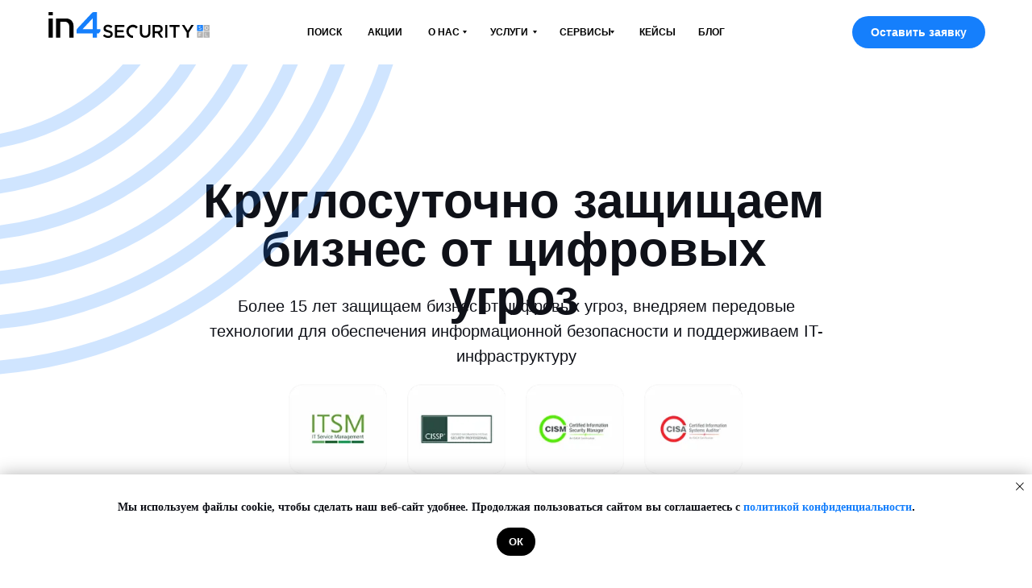

--- FILE ---
content_type: text/css
request_url: https://in4security.com/custom.css?t=1764690238
body_size: 76
content:
.t-feed__post-popup {
margin-top: 50px;
}

--- FILE ---
content_type: image/svg+xml
request_url: https://static.tildacdn.com/tild3861-3663-4138-b230-363537633334/Rectangle_59.svg
body_size: -85
content:
<?xml version="1.0" encoding="UTF-8"?> <svg xmlns="http://www.w3.org/2000/svg" width="469" height="153" viewBox="0 0 469 153" fill="none"> <rect width="469" height="153" fill="url(#paint0_linear_873_683)" stroke="#F3F3F3"></rect> <defs> <linearGradient id="paint0_linear_873_683" x1="-39.0833" y1="-27.03" x2="4.93757" y2="197.923" gradientUnits="userSpaceOnUse"> <stop stop-color="#FAFAFA"></stop> <stop offset="1" stop-color="white"></stop> </linearGradient> </defs> </svg> 

--- FILE ---
content_type: image/svg+xml
request_url: https://static.tildacdn.com/tild3964-3064-4838-a430-653265393934/Logo_in4sec_color_SO.svg
body_size: 2303
content:
<?xml version="1.0" encoding="UTF-8"?> <svg xmlns="http://www.w3.org/2000/svg" width="1017" height="162" viewBox="0 0 1017 162" fill="none"><path d="M0.977539 0.274414H27.6442V20.2744H0.977539V0.274414ZM0.977539 40.2744H27.6442V160.274H0.977539V40.2744ZM344.639 148.79L353.019 138.722C356.962 142.191 360.915 144.79 364.884 146.53C368.868 148.259 373.217 149.123 377.967 149.123C382.274 149.123 385.681 148.202 388.202 146.358C390.728 144.509 391.993 142.004 391.993 138.837C391.993 136.821 391.524 135.155 390.608 133.832C389.691 132.509 387.931 131.238 385.337 130.03C382.738 128.816 379.019 127.634 374.165 126.478C369.597 125.394 365.821 124.269 362.842 123.092C359.868 121.92 357.165 120.42 354.764 118.592C352.347 116.764 350.587 114.535 349.457 111.91C348.342 109.28 347.774 106.118 347.774 102.431C347.774 95.5713 350.311 89.9775 355.368 85.6494C360.425 81.3265 366.905 79.165 374.821 79.165C385.748 79.165 395.321 82.5192 403.524 89.2328L396.071 99.915C388.748 94.3942 381.597 91.6338 374.603 91.6338C370.629 91.6338 367.483 92.5505 365.165 94.3734C362.842 96.2015 361.686 98.5348 361.686 101.363C361.686 103.493 362.212 105.243 363.264 106.623C364.311 108.004 366.16 109.269 368.806 110.425C371.457 111.582 375.342 112.774 380.452 114.004C389.248 116.165 395.686 119.03 399.769 122.592C403.858 126.149 405.899 131.175 405.899 137.66C405.899 145.045 403.29 150.879 398.087 155.165C392.884 159.452 386.061 161.597 377.639 161.597C365.056 161.597 354.05 157.332 344.639 148.79ZM419.498 160.066V80.4307H478.853V93.3994H432.952V113.717H473.55V126.55H432.952V146.962H478.8V160.066H419.498ZM563.368 92.7692C559.67 88.5661 555.165 85.2067 549.998 82.7952C544.827 80.389 539.103 79.165 532.988 79.165C527.327 79.165 521.967 80.2536 517.056 82.3942C512.149 84.5348 507.8 87.4984 504.113 91.2119C500.431 94.9255 497.483 99.3265 495.358 104.295C493.222 109.269 492.144 114.702 492.144 120.436C492.144 126.181 493.222 131.608 495.358 136.582C497.483 141.545 500.431 145.931 504.113 149.608C507.8 153.285 512.155 156.228 517.056 158.368C521.967 160.514 527.327 161.597 532.988 161.597H533.472V147.175H532.988C529.327 147.175 525.853 146.457 522.67 145.05C519.483 143.639 516.675 141.722 514.332 139.342C511.993 136.972 510.097 134.129 508.696 130.894C507.306 127.67 506.603 124.155 506.603 120.436C506.603 116.8 507.306 113.3 508.696 110.04C510.097 106.764 511.983 103.905 514.332 101.535C516.675 99.1546 519.483 97.238 522.67 95.8265C525.853 94.4203 529.327 93.7015 532.988 93.7015C536.941 93.7015 540.675 94.5296 544.082 96.1598C547.493 97.8005 550.446 100.056 552.858 102.873L553.191 103.264L563.681 93.1234L563.368 92.7692ZM577.149 125.759V80.1963H590.858V125.28C590.858 132.54 592.592 138.118 596.061 142.024C599.524 145.925 604.358 147.879 610.571 147.879C616.738 147.879 621.556 146.004 625.024 142.243C628.488 138.488 630.222 133.019 630.222 125.837V80.1963H643.936V125.04C643.936 136.587 640.952 145.399 634.983 151.462C629.014 157.53 620.8 160.566 610.347 160.566C600.009 160.566 591.889 157.587 585.988 151.629C580.092 145.675 577.149 137.05 577.149 125.759ZM671.389 119.649H691.467C696.373 119.649 700.274 118.436 703.181 116.009C706.087 113.587 707.535 110.311 707.535 106.191C707.535 101.998 706.118 98.7744 703.29 96.5088C700.462 94.2484 696.478 93.1182 691.368 93.1182H671.389V119.649ZM657.67 160.066V80.4307H692.514C701.571 80.4307 708.675 82.7119 713.837 87.2692C718.998 91.8317 721.582 97.9567 721.582 105.639C721.582 111.889 719.894 117.03 716.54 121.056C713.191 125.087 708.618 127.925 702.853 129.582L723.92 160.066H707.754L688.373 131.952H671.389V160.066H657.67ZM737.446 80.3786H750.78V160.379H737.446V80.3786ZM764.571 93.3369V80.4307H827.993V93.3369L803.17 93.4723V160.066H789.446V93.4723L764.571 93.3369ZM841.644 80.4307H857.811L879.582 115.858L901.634 80.4307H917.363L886.337 128.436V160.066H872.613V128.769L841.644 80.4307Z" fill="black"></path><path d="M279.399 107.259H215.009L279.399 39.0869V107.259ZM306.066 133.925H316.748L327.55 121.16V107.259H306.066V0.274414H284.561C281.259 0.274414 278.103 1.63379 275.837 4.03483L181.582 103.816C179.478 106.045 178.306 108.993 178.306 112.056V133.925H279.399V160.274H306.066V133.925Z" fill="#157FFC"></path><path d="M47.6758 40.2119V160.274H74.3424V64.2119C74.3424 62.0036 76.1289 60.2119 78.3424 60.2119H103.608C119.072 60.2119 131.608 72.7484 131.608 88.2119V160.274H158.275V84.2119C158.275 59.9098 138.577 40.2119 114.275 40.2119H47.6758Z" fill="black"></path><path d="M975.175 122.551H937.946V160.374H975.175V122.551ZM1016.68 122.551H979.446V160.374H1016.68V122.551Z" fill="#B2B2B2"></path><path d="M975.175 80.374H937.946V118.207H975.175V80.374Z" fill="#157FFC"></path><path d="M1016.68 80.374H979.446V118.207H1016.68V80.374Z" fill="#B2B2B2"></path><path d="M951.967 133.118V140.853H962.921V143.592H951.967V152.556H948.811V130.285H964.217V133.118H951.967ZM990.493 130.285H993.65V149.722H1005.44V152.556H990.493V130.285ZM948.16 107.832L949.275 105.379C951.327 107.045 953.884 107.941 956.514 107.925C960.228 107.925 961.9 106.415 961.9 104.53C961.9 99.0557 948.624 102.452 948.624 94.2432C948.624 90.8473 951.223 87.9255 956.978 87.9255C959.473 87.8578 961.926 88.5453 964.035 89.9046L963.014 92.4515C961.228 91.2275 959.129 90.5713 956.978 90.5661C953.264 90.5661 951.686 92.1703 951.686 94.1494C951.686 99.5296 964.962 96.1338 964.962 104.342C964.962 107.639 962.27 110.566 956.514 110.566C953.171 110.566 949.827 109.436 948.16 107.832ZM986.874 99.2484C986.874 97.0088 987.53 94.8213 988.754 92.9567C989.978 91.0921 991.717 89.6442 993.754 88.7848C995.79 87.9307 998.03 87.7067 1000.19 88.1442C1002.35 88.5765 1004.34 89.6598 1005.89 91.2432C1007.45 92.8265 1008.51 94.8421 1008.94 97.0348C1009.37 99.2328 1009.15 101.509 1008.31 103.582C1007.46 105.649 1006.04 107.415 1004.2 108.66C1002.37 109.905 1000.22 110.566 998.014 110.566C996.54 110.608 995.077 110.342 993.707 109.785C992.337 109.233 991.092 108.399 990.051 107.337C989.009 106.28 988.191 105.014 987.645 103.623C987.098 102.233 986.837 100.743 986.874 99.2484ZM1006.09 99.2484C1006.09 94.3421 1002.65 90.7536 998.014 90.7536C995.941 90.9775 994.02 91.9723 992.624 93.5505C991.223 95.1286 990.452 97.1703 990.452 99.2953C990.452 101.415 991.223 103.462 992.624 105.04C994.02 106.613 995.941 107.613 998.014 107.832C1002.65 107.832 1006.09 104.155 1006.09 99.2484Z" fill="white"></path></svg> 

--- FILE ---
content_type: image/svg+xml
request_url: https://static.tildacdn.com/tild3731-3762-4736-b933-383438646338/Group_10.svg
body_size: -115
content:
<?xml version="1.0" encoding="UTF-8"?> <svg xmlns="http://www.w3.org/2000/svg" width="517" height="387" viewBox="0 0 517 387" fill="none"> <circle cx="-49.2666" cy="-179.267" r="278.25" stroke="#157FFC" stroke-opacity="0.2" stroke-width="17"></circle> <circle cx="-48.8065" cy="-178.807" r="333.9" stroke="#157FFC" stroke-opacity="0.2" stroke-width="17"></circle> <circle cx="-48.3465" cy="-178.347" r="389.55" stroke="#157FFC" stroke-opacity="0.2" stroke-width="17"></circle> <circle cx="-47.8869" cy="-177.887" r="445.2" stroke="#157FFC" stroke-opacity="0.2" stroke-width="17"></circle> <circle cx="-48.9601" cy="-178.96" r="500.85" stroke="#157FFC" stroke-opacity="0.2" stroke-width="17"></circle> <circle cx="-48.5" cy="-178.5" r="556.5" stroke="#157FFC" stroke-opacity="0.2" stroke-width="17"></circle> </svg> 

--- FILE ---
content_type: image/svg+xml
request_url: https://static.tildacdn.com/tild3836-3766-4163-b131-393737653062/Rectangle_59.svg
body_size: -142
content:
<?xml version="1.0" encoding="UTF-8"?> <svg xmlns="http://www.w3.org/2000/svg" width="469" height="153" viewBox="0 0 469 153" fill="none"> <rect width="469" height="153" fill="url(#paint0_linear_873_683)" stroke="#F3F3F3"></rect> <defs> <linearGradient id="paint0_linear_873_683" x1="-39.0833" y1="-27.03" x2="4.93757" y2="197.923" gradientUnits="userSpaceOnUse"> <stop stop-color="#FAFAFA"></stop> <stop offset="1" stop-color="white"></stop> </linearGradient> </defs> </svg> 

--- FILE ---
content_type: image/svg+xml
request_url: https://static.tildacdn.com/tild3632-3764-4832-a634-373235653933/Group_187.svg
body_size: 1416
content:
<?xml version="1.0" encoding="UTF-8"?> <svg xmlns="http://www.w3.org/2000/svg" width="674" height="81" viewBox="0 0 674 81" fill="none"> <path d="M89.9152 35.0809H50.274V0.75H39.1406V79.1017H50.274V45.546H89.9152V79.1017H101.049V0.75H89.9152V35.0809Z" fill="#232B57"></path> <path d="M137.62 22.832C120.178 22.832 108.047 34.7214 108.047 51.7464C108.047 68.7714 120.207 80.8742 137.62 80.8742C155.033 80.8742 167.193 68.8974 167.193 51.7464C167.193 34.5954 155.033 22.832 137.62 22.832ZM137.62 70.7387C126.525 70.7387 119.074 63.1029 119.074 51.7464C119.074 40.5838 126.525 33.0838 137.62 33.0838C148.715 33.0838 156.176 40.5838 156.176 51.7464C156.176 63.1029 148.715 70.7387 137.62 70.7387Z" fill="#232B57"></path> <path d="M174.199 26.2307V79.0596H184.858V66.4532H196.728C196.728 66.4532 199.577 66.4532 200.933 66.2886C202.671 66.232 204.399 66.0179 206.098 65.6489C208.304 65.1925 210.473 64.5771 212.59 63.808C215.455 62.5641 217.994 60.6775 220.013 58.2944C223.666 54.3119 224.654 48.5369 224.654 44.9324C224.654 28.6337 210.565 23.5176 202.203 23.5274C192.503 23.5274 174.199 26.2307 174.199 26.2307ZM184.858 34.1376C190.775 33.2665 196.762 32.968 202.736 33.2462C207.872 33.4982 214.238 36.5894 214.238 44.971C214.346 48.3175 212.918 51.5293 210.362 53.692C207.571 56.1722 203.24 56.7441 198.327 56.7441H184.887L184.858 34.1376Z" fill="#232B57"></path> <path d="M597.624 46.662H568.273V24.9277H557.664V79.1036H568.273V56.7979H597.624V79.1036H608.237V24.9277H597.624V46.662Z" fill="#232B57"></path> <path d="M325.236 24.9277L295.876 62.253V24.9277H285.266V79.1036H295.876L325.236 41.7784V79.1036H335.846V24.9277H325.236Z" fill="#232B57"></path> <path d="M646.083 49.2979L670.334 24.9277H656.332L634.811 46.662H629.909V24.9277H619.203V79.1036H629.909V56.817H638.658L660.074 79.1036H673.679L646.083 49.2979Z" fill="#232B57"></path> <path d="M373.686 49.2979L397.941 24.9277H383.95L362.427 46.6717H357.514V24.9277H346.816V79.1036H357.514V56.817H366.274L387.677 79.1036H401.282L373.686 49.2979Z" fill="#232B57"></path> <path d="M454.794 29.577H438.864V11.2342H477.624V0.75H427.719V79.1017L429.26 79.2082C438.331 79.7996 446.701 80.0902 454.794 80.0902C473.716 80.0902 485.945 71.1562 485.945 54.7804C485.945 38.7244 473.428 29.577 454.794 29.577ZM455.559 69.4991C449.656 69.4991 444.444 69.3829 438.864 69.1309V39.9548H455.559C467.139 39.9548 474.939 44.8774 474.939 54.6739C474.909 64.9935 467.701 69.4991 455.559 69.4991Z" fill="#232B57"></path> <path d="M519.388 71.0135C508.971 71.0135 502.247 63.5424 502.247 51.9924C502.247 40.0737 508.866 32.9709 519.951 32.9709C525.317 32.9592 530.68 33.3609 535.986 34.1727V65.5677C529.971 69.4437 525.133 71.0135 519.388 71.0135ZM518.953 23.2715C502.48 23.2715 491.676 34.4536 491.56 51.7692C491.443 69.0852 502.393 80.7031 518.507 80.7031C524.661 80.7095 530.698 79.0126 535.948 75.8V79.0464H546.606V26.3045L545.32 26.0525C534.283 23.921 528.111 23.2715 518.886 23.2715" fill="#232B57"></path> <path d="M270.027 49.3526C274.426 45.8448 275.172 42.2115 275.172 38.8005C275.153 36.5253 274.634 34.2825 273.651 32.2308C272.294 29.3238 269.222 27.0952 266.18 25.671C263.137 24.2463 258.147 23.5586 253.913 23.5586C247.227 23.5586 231.52 26.2717 231.52 26.2717V79.1006C231.52 79.1006 247.595 80.0696 253.99 80.0696C260.386 80.0696 268.031 79.488 271.868 76.6781C276.184 73.8592 278.701 68.9801 278.496 63.8295C278.467 55.7771 274.039 51.6686 270.027 49.3526ZM242.11 34.1786C245.825 33.5321 249.575 33.1177 253.341 32.9381C257.217 32.9381 260.473 33.1417 262.226 34.3916C264.678 36.1552 265.133 37.7733 265.133 39.2366C265.277 42.0517 263.636 44.6538 261.035 45.7383C259.271 46.5716 256.839 46.7073 253.981 46.7073H242.11V34.1786ZM242.11 56.814H257.808C261.8 56.814 263.215 56.5717 265.453 58.0931C267.324 59.3509 268.363 61.5258 268.166 63.7713C268.302 66.3768 266.686 68.7536 264.213 69.585C260.87 70.4392 257.43 70.8498 253.981 70.806C249.882 70.806 245.744 70.5637 242.11 70.2247V56.814Z" fill="#232B57"></path> <path d="M0.125968 38.0449C0.0484493 39.2757 0 40.5934 0 41.8628C0 42.3863 0 42.8318 0 43.3358H28.1683V38.0449H0.125968Z" fill="#232B57"></path> <path d="M28.1674 0.75H4.93117L0.628906 32.736H28.1674V0.75Z" fill="#BE4849"></path> <path d="M16.2064 72.185C19.9145 74.9356 23.9226 77.2564 28.1539 79.1033V48.6582H0.644531C2.45653 57.7568 7.74716 65.7897 16.2355 72.185" fill="#BE4849"></path> <path d="M0.647948 48.6596H28.1864V43.3398H0.0859375C0.115966 45.1282 0.317141 46.9095 0.686705 48.6596" fill="white"></path> <path d="M28.1617 32.7344H0.652309C0.652309 32.7344 0.332544 35.1276 0.148438 38.0444H28.1811L28.1617 32.7344Z" fill="white"></path> </svg> 

--- FILE ---
content_type: image/svg+xml
request_url: https://static.tildacdn.com/tild3861-3061-4632-b335-353836323338/Softline_Logo_1.svg
body_size: 2428
content:
<?xml version="1.0" encoding="UTF-8"?> <svg xmlns="http://www.w3.org/2000/svg" width="61" height="12" viewBox="0 0 61 12" fill="none"> <g clip-path="url(#clip0_527_668)"> <path d="M-0.000244141 9.23314L3.14126 8.95234C3.26802 9.31954 3.45293 9.58594 3.68501 9.74434C3.9171 9.90274 4.22925 9.98242 4.61717 9.98242C5.04179 9.98242 5.37205 9.89218 5.60365 9.71218C5.78522 9.57874 5.87625 9.40978 5.87625 9.20818C5.87625 8.98114 5.75615 8.80498 5.51358 8.6821C5.33916 8.5957 4.88595 8.4877 4.14966 8.3581C3.05357 8.16754 2.28869 7.9909 1.86073 7.82866C1.43278 7.6669 1.07345 7.3933 0.783701 7.00786C0.494716 6.62922 0.340019 6.16398 0.344311 5.68642C0.344311 5.14594 0.500147 4.68178 0.816107 4.28914C1.13159 3.8965 1.56669 3.60466 2.12189 3.4141C2.67661 3.2197 3.42052 3.1261 4.34887 3.1261C5.33201 3.1261 6.05734 3.20146 6.52533 3.3493C6.99331 3.49666 7.38505 3.72754 7.69719 4.0405C8.00887 4.35394 8.27002 4.7749 8.47685 5.30818L5.46259 5.62162C5.38634 5.35474 5.25576 5.15698 5.07801 5.03122C4.83115 4.86514 4.53377 4.77874 4.18588 4.77874C3.8337 4.77874 3.57255 4.84354 3.4129 4.96978C3.25372 5.09554 3.16985 5.25058 3.16985 5.43058C3.16985 5.63218 3.27517 5.78338 3.482 5.88802C3.68883 5.99218 4.1387 6.08578 4.83162 6.16546C5.8834 6.28402 6.66305 6.44962 7.17822 6.65842C7.68957 6.87106 8.08178 7.1701 8.35342 7.56226C8.62554 7.9549 8.75993 8.38306 8.75993 8.85154C8.75993 9.32674 8.61458 9.78754 8.32816 10.2339C8.04175 10.6808 7.58806 11.0375 6.96805 11.3039C6.35138 11.5664 5.50596 11.6999 4.43941 11.6999C2.93443 11.6999 1.86073 11.4877 1.22262 11.0591C0.590693 10.6271 0.18085 10.0179 -0.000244141 9.23314Z" fill="#666666"></path> <path d="M12.2419 5.77608C12.5426 5.41944 12.9233 5.23944 13.388 5.23944C13.8231 5.23944 14.1896 5.41608 14.4869 5.76888C14.781 6.12168 14.9297 6.65496 14.9297 7.37496C14.9297 8.14536 14.7843 8.7036 14.4869 9.05304C14.1934 9.40248 13.8197 9.57528 13.3622 9.57528C12.9095 9.57528 12.5354 9.39864 12.2347 9.04248C11.9369 8.6892 11.7882 8.142 11.7882 7.39992C11.7882 6.67272 11.9407 6.13272 12.2419 5.77608ZM10.1235 10.6913C10.9432 11.3614 12.0169 11.6959 13.3446 11.6959C14.8315 11.6959 15.9962 11.2927 16.8412 10.4863C17.6866 9.67992 18.1036 8.646 18.1036 7.38216C18.1036 6.25896 17.7628 5.31528 17.0842 4.54824C16.2393 3.594 14.9873 3.1188 13.337 3.1188C11.8897 3.1188 10.7435 3.52536 9.89145 4.3356C9.04221 5.14584 8.61426 6.17928 8.61426 7.42872C8.61426 8.7756 9.11846 9.85944 10.1235 10.6913ZM22.3693 3.306H23.8786V5.61432H22.3693V11.5087H19.1954V5.61432H18.0021V3.30552H19.1954V2.93496C19.1954 2.59992 19.2316 2.23272 19.304 1.83336C19.3769 1.43352 19.5147 1.10568 19.7139 0.849844C19.914 0.594484 20.1966 0.389044 20.556 0.234484C20.9181 0.0760841 21.4481 0.000244141 22.1443 0.000244141C22.6995 0.000244141 23.5083 0.0650441 24.5677 0.191284L24.2121 2.08872C23.8309 2.02776 23.5264 1.99512 23.2905 1.99512C23.0045 1.99512 22.7972 2.04216 22.6743 2.13912C22.547 2.23272 22.4598 2.38392 22.4093 2.58936C22.3841 2.7012 22.3693 2.94216 22.3693 3.306Z" fill="#666666"></path> <path d="M28.0552 5.61426V8.52354C28.0552 8.87298 28.0876 9.10338 28.1567 9.21858C28.2582 9.39522 28.4398 9.48162 28.7009 9.48162C28.933 9.48162 29.2595 9.41682 29.6765 9.28002L29.9085 11.4405C29.1251 11.6099 28.3959 11.6963 27.7178 11.6963C26.9305 11.6963 26.35 11.5955 25.9764 11.3973C25.6033 11.1957 25.3273 10.8933 25.1496 10.4829C24.9718 10.0759 24.8813 9.41298 24.8813 8.49858V5.61378H23.717V3.30642H24.8813V1.80018L28.0552 0.187378V5.61378V5.61426Z" fill="#666666"></path> <path d="M30.6211 11.5091H33.795V0.187378H30.6211V11.5091ZM35.1303 11.5087H38.3043V3.30546H35.1303V11.5087ZM35.1303 2.34066H38.3043V0.187378H35.1303V2.34066ZM39.5119 3.30594H42.468V4.64178C42.9069 4.09458 43.353 3.70578 43.8028 3.47154C44.2527 3.23778 44.8036 3.11874 45.4498 3.11874C46.3238 3.11874 47.0096 3.37794 47.5029 3.89298C47.9961 4.41138 48.243 5.21106 48.243 6.29106V11.5058H45.0691V6.99762C45.0691 6.48258 44.9709 6.11922 44.7822 5.90322C44.5901 5.6901 44.3218 5.58258 43.9734 5.58258C43.5889 5.58258 43.2805 5.72658 43.0413 6.01458C42.8016 6.30258 42.6858 6.82098 42.6858 7.56642V11.5058H39.5119V3.30594ZM52.2075 6.70578C52.2585 6.21186 52.3814 5.8413 52.5701 5.58882C52.8675 5.18946 53.2702 4.98786 53.7711 4.98786C54.2024 4.98786 54.5546 5.12082 54.819 5.38386C55.084 5.65026 55.2475 6.08946 55.309 6.70194H52.2075V6.7053V6.70578ZM58.5119 7.84674C58.5119 6.7629 58.3342 5.88066 57.9748 5.20386C57.6266 4.5375 57.0816 3.99645 56.4151 3.65538C55.7336 3.29874 54.8009 3.11874 53.6186 3.11874C52.1641 3.11874 51.0251 3.51474 50.1978 4.30722C49.3748 5.09922 48.9611 6.13986 48.9611 7.42194C48.9611 8.32194 49.168 9.10722 49.5778 9.77346C49.9877 10.4397 50.5062 10.9255 51.1338 11.2355C51.7576 11.5413 52.6173 11.6963 53.7091 11.6963C54.9644 11.6963 55.9294 11.5163 56.6038 11.1597C57.2748 10.8035 57.8481 10.2127 58.327 9.3885L55.2184 9.10722C55.0225 9.35586 54.841 9.52866 54.6704 9.62562C54.4025 9.77767 54.1 9.85707 53.7925 9.85602C53.3031 9.85602 52.9114 9.67986 52.6064 9.32706C52.3924 9.08226 52.2547 8.70786 52.2003 8.20338H58.5157L58.5119 7.84674ZM14.55 1.28562C18.1623 1.67106 19.6101 1.97682 22.9799 2.88114C25.7911 3.63378 30.2599 3.30594 30.2599 3.30594V5.61426C28.5114 5.85522 24.7098 5.76882 21.5469 4.62402C15.892 2.57874 13.3309 2.1645 10.3057 1.9485C6.20729 1.65666 1.32443 2.27586 1.32443 2.27586L1.27344 1.8693C1.27344 1.8693 8.34324 0.626578 14.55 1.28562Z" fill="#A4A4A4"></path> <path d="M59.5771 0.619263C60.3611 0.619263 60.9992 1.2495 60.9992 2.03094C60.9992 2.81238 60.3644 3.44262 59.5771 3.44262C58.7903 3.44262 58.1555 2.81238 58.1555 2.03142C58.1555 1.2495 58.7936 0.619743 59.5771 0.619743V0.619263ZM59.5771 3.11526C60.1795 3.11526 60.6727 2.62566 60.6727 2.02758C60.6727 1.4295 60.1795 0.939903 59.5771 0.939903C58.9752 0.939903 58.482 1.4295 58.482 2.02758C58.482 2.62518 58.9752 3.11478 59.5771 3.11478V3.11526ZM59.6753 1.31814C59.9946 1.31814 60.1614 1.48758 60.1614 1.70694C60.1614 1.90854 60.016 2.01318 59.8821 2.04198V2.04534C59.9688 2.07078 60.0236 2.17158 60.0308 2.19654L60.2667 2.75478H59.8821L59.6972 2.29734C59.6811 2.26177 59.6549 2.23182 59.6219 2.21131C59.5889 2.19079 59.5506 2.18064 59.5118 2.18214H59.3993V2.75526H59.0476V1.31814H59.6753ZM59.396 1.91238H59.5518C59.7768 1.91238 59.7987 1.79718 59.7987 1.73958C59.7987 1.58454 59.5847 1.58838 59.5518 1.58838H59.396V1.91238Z" fill="#A4A4A4"></path> </g> <defs> <clipPath id="clip0_527_668"> <rect width="61" height="12" fill="white"></rect> </clipPath> </defs> </svg> 

--- FILE ---
content_type: image/svg+xml
request_url: https://static.tildacdn.com/tild6565-6433-4330-a363-313165656237/Rectangle_59.svg
body_size: -176
content:
<?xml version="1.0" encoding="UTF-8"?> <svg xmlns="http://www.w3.org/2000/svg" width="469" height="153" viewBox="0 0 469 153" fill="none"> <rect width="469" height="153" fill="url(#paint0_linear_873_683)" stroke="#F3F3F3"></rect> <defs> <linearGradient id="paint0_linear_873_683" x1="-39.0833" y1="-27.03" x2="4.93757" y2="197.923" gradientUnits="userSpaceOnUse"> <stop stop-color="#FAFAFA"></stop> <stop offset="1" stop-color="white"></stop> </linearGradient> </defs> </svg> 

--- FILE ---
content_type: image/svg+xml
request_url: https://static.tildacdn.com/tild6538-6463-4561-a231-663161353461/Group_9.svg
body_size: -102
content:
<?xml version="1.0" encoding="UTF-8"?> <svg xmlns="http://www.w3.org/2000/svg" width="555" height="422" viewBox="0 0 555 422" fill="none"> <circle cx="564.733" cy="564.733" r="278.25" stroke="white" stroke-opacity="0.2" stroke-width="17"></circle> <circle cx="565.193" cy="565.193" r="333.9" stroke="white" stroke-opacity="0.2" stroke-width="17"></circle> <circle cx="565.653" cy="565.653" r="389.55" stroke="white" stroke-opacity="0.2" stroke-width="17"></circle> <circle cx="566.113" cy="566.113" r="445.2" stroke="white" stroke-opacity="0.2" stroke-width="17"></circle> <circle cx="565.04" cy="565.04" r="500.85" stroke="white" stroke-opacity="0.2" stroke-width="17"></circle> <circle cx="565.5" cy="565.5" r="556.5" stroke="white" stroke-opacity="0.2" stroke-width="17"></circle> </svg> 

--- FILE ---
content_type: image/svg+xml
request_url: https://static.tildacdn.com/tild3034-3062-4430-b332-643633346565/qr-code.svg
body_size: 6575
content:
<?xml version="1.0" encoding="UTF-8"?> <svg xmlns="http://www.w3.org/2000/svg" xmlns:xlink="http://www.w3.org/1999/xlink" id="Layer_1" x="0px" y="0px" width="1155px" height="1155px" viewBox="0 0 1155 1155" xml:space="preserve"> <rect x="0" y="0" width="1155" height="1155" fill="rgb(255,255,255)"></rect><g transform="translate(70,70)"><g transform="translate(455,0) scale(0.35,0.35)"><g transform="" style="fill: rgb(0, 0, 0);"> <rect width="100" height="100"></rect> </g></g><g transform="translate(490,0) scale(0.35,0.35)"><g transform="" style="fill: rgb(0, 0, 0);"> <rect width="100" height="100"></rect> </g></g><g transform="translate(560,0) scale(0.35,0.35)"><g transform="" style="fill: rgb(0, 0, 0);"> <rect width="100" height="100"></rect> </g></g><g transform="translate(595,0) scale(0.35,0.35)"><g transform="" style="fill: rgb(0, 0, 0);"> <rect width="100" height="100"></rect> </g></g><g transform="translate(665,0) scale(0.35,0.35)"><g transform="" style="fill: rgb(0, 0, 0);"> <rect width="100" height="100"></rect> </g></g><g transform="translate(700,0) scale(0.35,0.35)"><g transform="" style="fill: rgb(0, 0, 0);"> <rect width="100" height="100"></rect> </g></g><g transform="translate(315,35) scale(0.35,0.35)"><g transform="" style="fill: rgb(0, 0, 0);"> <rect width="100" height="100"></rect> </g></g><g transform="translate(350,35) scale(0.35,0.35)"><g transform="" style="fill: rgb(0, 0, 0);"> <rect width="100" height="100"></rect> </g></g><g transform="translate(455,35) scale(0.35,0.35)"><g transform="" style="fill: rgb(0, 0, 0);"> <rect width="100" height="100"></rect> </g></g><g transform="translate(525,35) scale(0.35,0.35)"><g transform="" style="fill: rgb(0, 0, 0);"> <rect width="100" height="100"></rect> </g></g><g transform="translate(560,35) scale(0.35,0.35)"><g transform="" style="fill: rgb(0, 0, 0);"> <rect width="100" height="100"></rect> </g></g><g transform="translate(595,35) scale(0.35,0.35)"><g transform="" style="fill: rgb(0, 0, 0);"> <rect width="100" height="100"></rect> </g></g><g transform="translate(630,35) scale(0.35,0.35)"><g transform="" style="fill: rgb(0, 0, 0);"> <rect width="100" height="100"></rect> </g></g><g transform="translate(700,35) scale(0.35,0.35)"><g transform="" style="fill: rgb(0, 0, 0);"> <rect width="100" height="100"></rect> </g></g><g transform="translate(315,70) scale(0.35,0.35)"><g transform="" style="fill: rgb(0, 0, 0);"> <rect width="100" height="100"></rect> </g></g><g transform="translate(350,70) scale(0.35,0.35)"><g transform="" style="fill: rgb(0, 0, 0);"> <rect width="100" height="100"></rect> </g></g><g transform="translate(455,70) scale(0.35,0.35)"><g transform="" style="fill: rgb(0, 0, 0);"> <rect width="100" height="100"></rect> </g></g><g transform="translate(525,70) scale(0.35,0.35)"><g transform="" style="fill: rgb(0, 0, 0);"> <rect width="100" height="100"></rect> </g></g><g transform="translate(630,70) scale(0.35,0.35)"><g transform="" style="fill: rgb(0, 0, 0);"> <rect width="100" height="100"></rect> </g></g><g transform="translate(665,70) scale(0.35,0.35)"><g transform="" style="fill: rgb(0, 0, 0);"> <rect width="100" height="100"></rect> </g></g><g transform="translate(700,70) scale(0.35,0.35)"><g transform="" style="fill: rgb(0, 0, 0);"> <rect width="100" height="100"></rect> </g></g><g transform="translate(385,105) scale(0.35,0.35)"><g transform="" style="fill: rgb(0, 0, 0);"> <rect width="100" height="100"></rect> </g></g><g transform="translate(420,105) scale(0.35,0.35)"><g transform="" style="fill: rgb(0, 0, 0);"> <rect width="100" height="100"></rect> </g></g><g transform="translate(525,105) scale(0.35,0.35)"><g transform="" style="fill: rgb(0, 0, 0);"> <rect width="100" height="100"></rect> </g></g><g transform="translate(595,105) scale(0.35,0.35)"><g transform="" style="fill: rgb(0, 0, 0);"> <rect width="100" height="100"></rect> </g></g><g transform="translate(280,140) scale(0.35,0.35)"><g transform="" style="fill: rgb(0, 0, 0);"> <rect width="100" height="100"></rect> </g></g><g transform="translate(315,140) scale(0.35,0.35)"><g transform="" style="fill: rgb(0, 0, 0);"> <rect width="100" height="100"></rect> </g></g><g transform="translate(665,140) scale(0.35,0.35)"><g transform="" style="fill: rgb(0, 0, 0);"> <rect width="100" height="100"></rect> </g></g><g transform="translate(315,175) scale(0.35,0.35)"><g transform="" style="fill: rgb(0, 0, 0);"> <rect width="100" height="100"></rect> </g></g><g transform="translate(350,175) scale(0.35,0.35)"><g transform="" style="fill: rgb(0, 0, 0);"> <rect width="100" height="100"></rect> </g></g><g transform="translate(420,175) scale(0.35,0.35)"><g transform="" style="fill: rgb(0, 0, 0);"> <rect width="100" height="100"></rect> </g></g><g transform="translate(490,175) scale(0.35,0.35)"><g transform="" style="fill: rgb(0, 0, 0);"> <rect width="100" height="100"></rect> </g></g><g transform="translate(525,175) scale(0.35,0.35)"><g transform="" style="fill: rgb(0, 0, 0);"> <rect width="100" height="100"></rect> </g></g><g transform="translate(665,175) scale(0.35,0.35)"><g transform="" style="fill: rgb(0, 0, 0);"> <rect width="100" height="100"></rect> </g></g><g transform="translate(280,210) scale(0.35,0.35)"><g transform="" style="fill: rgb(0, 0, 0);"> <rect width="100" height="100"></rect> </g></g><g transform="translate(350,210) scale(0.35,0.35)"><g transform="" style="fill: rgb(0, 0, 0);"> <rect width="100" height="100"></rect> </g></g><g transform="translate(420,210) scale(0.35,0.35)"><g transform="" style="fill: rgb(0, 0, 0);"> <rect width="100" height="100"></rect> </g></g><g transform="translate(490,210) scale(0.35,0.35)"><g transform="" style="fill: rgb(0, 0, 0);"> <rect width="100" height="100"></rect> </g></g><g transform="translate(560,210) scale(0.35,0.35)"><g transform="" style="fill: rgb(0, 0, 0);"> <rect width="100" height="100"></rect> </g></g><g transform="translate(630,210) scale(0.35,0.35)"><g transform="" style="fill: rgb(0, 0, 0);"> <rect width="100" height="100"></rect> </g></g><g transform="translate(700,210) scale(0.35,0.35)"><g transform="" style="fill: rgb(0, 0, 0);"> <rect width="100" height="100"></rect> </g></g><g transform="translate(280,245) scale(0.35,0.35)"><g transform="" style="fill: rgb(0, 0, 0);"> <rect width="100" height="100"></rect> </g></g><g transform="translate(315,245) scale(0.35,0.35)"><g transform="" style="fill: rgb(0, 0, 0);"> <rect width="100" height="100"></rect> </g></g><g transform="translate(420,245) scale(0.35,0.35)"><g transform="" style="fill: rgb(0, 0, 0);"> <rect width="100" height="100"></rect> </g></g><g transform="translate(455,245) scale(0.35,0.35)"><g transform="" style="fill: rgb(0, 0, 0);"> <rect width="100" height="100"></rect> </g></g><g transform="translate(560,245) scale(0.35,0.35)"><g transform="" style="fill: rgb(0, 0, 0);"> <rect width="100" height="100"></rect> </g></g><g transform="translate(595,245) scale(0.35,0.35)"><g transform="" style="fill: rgb(0, 0, 0);"> <rect width="100" height="100"></rect> </g></g><g transform="translate(630,245) scale(0.35,0.35)"><g transform="" style="fill: rgb(0, 0, 0);"> <rect width="100" height="100"></rect> </g></g><g transform="translate(665,245) scale(0.35,0.35)"><g transform="" style="fill: rgb(0, 0, 0);"> <rect width="100" height="100"></rect> </g></g><g transform="translate(70,280) scale(0.35,0.35)"><g transform="" style="fill: rgb(0, 0, 0);"> <rect width="100" height="100"></rect> </g></g><g transform="translate(105,280) scale(0.35,0.35)"><g transform="" style="fill: rgb(0, 0, 0);"> <rect width="100" height="100"></rect> </g></g><g transform="translate(210,280) scale(0.35,0.35)"><g transform="" style="fill: rgb(0, 0, 0);"> <rect width="100" height="100"></rect> </g></g><g transform="translate(245,280) scale(0.35,0.35)"><g transform="" style="fill: rgb(0, 0, 0);"> <rect width="100" height="100"></rect> </g></g><g transform="translate(280,280) scale(0.35,0.35)"><g transform="" style="fill: rgb(0, 0, 0);"> <rect width="100" height="100"></rect> </g></g><g transform="translate(315,280) scale(0.35,0.35)"><g transform="" style="fill: rgb(0, 0, 0);"> <rect width="100" height="100"></rect> </g></g><g transform="translate(385,280) scale(0.35,0.35)"><g transform="" style="fill: rgb(0, 0, 0);"> <rect width="100" height="100"></rect> </g></g><g transform="translate(420,280) scale(0.35,0.35)"><g transform="" style="fill: rgb(0, 0, 0);"> <rect width="100" height="100"></rect> </g></g><g transform="translate(525,280) scale(0.35,0.35)"><g transform="" style="fill: rgb(0, 0, 0);"> <rect width="100" height="100"></rect> </g></g><g transform="translate(560,280) scale(0.35,0.35)"><g transform="" style="fill: rgb(0, 0, 0);"> <rect width="100" height="100"></rect> </g></g><g transform="translate(700,280) scale(0.35,0.35)"><g transform="" style="fill: rgb(0, 0, 0);"> <rect width="100" height="100"></rect> </g></g><g transform="translate(735,280) scale(0.35,0.35)"><g transform="" style="fill: rgb(0, 0, 0);"> <rect width="100" height="100"></rect> </g></g><g transform="translate(770,280) scale(0.35,0.35)"><g transform="" style="fill: rgb(0, 0, 0);"> <rect width="100" height="100"></rect> </g></g><g transform="translate(840,280) scale(0.35,0.35)"><g transform="" style="fill: rgb(0, 0, 0);"> <rect width="100" height="100"></rect> </g></g><g transform="translate(35,315) scale(0.35,0.35)"><g transform="" style="fill: rgb(0, 0, 0);"> <rect width="100" height="100"></rect> </g></g><g transform="translate(140,315) scale(0.35,0.35)"><g transform="" style="fill: rgb(0, 0, 0);"> <rect width="100" height="100"></rect> </g></g><g transform="translate(175,315) scale(0.35,0.35)"><g transform="" style="fill: rgb(0, 0, 0);"> <rect width="100" height="100"></rect> </g></g><g transform="translate(245,315) scale(0.35,0.35)"><g transform="" style="fill: rgb(0, 0, 0);"> <rect width="100" height="100"></rect> </g></g><g transform="translate(280,315) scale(0.35,0.35)"><g transform="" style="fill: rgb(0, 0, 0);"> <rect width="100" height="100"></rect> </g></g><g transform="translate(350,315) scale(0.35,0.35)"><g transform="" style="fill: rgb(0, 0, 0);"> <rect width="100" height="100"></rect> </g></g><g transform="translate(420,315) scale(0.35,0.35)"><g transform="" style="fill: rgb(0, 0, 0);"> <rect width="100" height="100"></rect> </g></g><g transform="translate(490,315) scale(0.35,0.35)"><g transform="" style="fill: rgb(0, 0, 0);"> <rect width="100" height="100"></rect> </g></g><g transform="translate(525,315) scale(0.35,0.35)"><g transform="" style="fill: rgb(0, 0, 0);"> <rect width="100" height="100"></rect> </g></g><g transform="translate(630,315) scale(0.35,0.35)"><g transform="" style="fill: rgb(0, 0, 0);"> <rect width="100" height="100"></rect> </g></g><g transform="translate(665,315) scale(0.35,0.35)"><g transform="" style="fill: rgb(0, 0, 0);"> <rect width="100" height="100"></rect> </g></g><g transform="translate(700,315) scale(0.35,0.35)"><g transform="" style="fill: rgb(0, 0, 0);"> <rect width="100" height="100"></rect> </g></g><g transform="translate(735,315) scale(0.35,0.35)"><g transform="" style="fill: rgb(0, 0, 0);"> <rect width="100" height="100"></rect> </g></g><g transform="translate(770,315) scale(0.35,0.35)"><g transform="" style="fill: rgb(0, 0, 0);"> <rect width="100" height="100"></rect> </g></g><g transform="translate(805,315) scale(0.35,0.35)"><g transform="" style="fill: rgb(0, 0, 0);"> <rect width="100" height="100"></rect> </g></g><g transform="translate(840,315) scale(0.35,0.35)"><g transform="" style="fill: rgb(0, 0, 0);"> <rect width="100" height="100"></rect> </g></g><g transform="translate(910,315) scale(0.35,0.35)"><g transform="" style="fill: rgb(0, 0, 0);"> <rect width="100" height="100"></rect> </g></g><g transform="translate(980,315) scale(0.35,0.35)"><g transform="" style="fill: rgb(0, 0, 0);"> <rect width="100" height="100"></rect> </g></g><g transform="translate(0,350) scale(0.35,0.35)"><g transform="" style="fill: rgb(0, 0, 0);"> <rect width="100" height="100"></rect> </g></g><g transform="translate(35,350) scale(0.35,0.35)"><g transform="" style="fill: rgb(0, 0, 0);"> <rect width="100" height="100"></rect> </g></g><g transform="translate(70,350) scale(0.35,0.35)"><g transform="" style="fill: rgb(0, 0, 0);"> <rect width="100" height="100"></rect> </g></g><g transform="translate(210,350) scale(0.35,0.35)"><g transform="" style="fill: rgb(0, 0, 0);"> <rect width="100" height="100"></rect> </g></g><g transform="translate(245,350) scale(0.35,0.35)"><g transform="" style="fill: rgb(0, 0, 0);"> <rect width="100" height="100"></rect> </g></g><g transform="translate(770,350) scale(0.35,0.35)"><g transform="" style="fill: rgb(0, 0, 0);"> <rect width="100" height="100"></rect> </g></g><g transform="translate(875,350) scale(0.35,0.35)"><g transform="" style="fill: rgb(0, 0, 0);"> <rect width="100" height="100"></rect> </g></g><g transform="translate(910,350) scale(0.35,0.35)"><g transform="" style="fill: rgb(0, 0, 0);"> <rect width="100" height="100"></rect> </g></g><g transform="translate(945,350) scale(0.35,0.35)"><g transform="" style="fill: rgb(0, 0, 0);"> <rect width="100" height="100"></rect> </g></g><g transform="translate(35,385) scale(0.35,0.35)"><g transform="" style="fill: rgb(0, 0, 0);"> <rect width="100" height="100"></rect> </g></g><g transform="translate(70,385) scale(0.35,0.35)"><g transform="" style="fill: rgb(0, 0, 0);"> <rect width="100" height="100"></rect> </g></g><g transform="translate(105,385) scale(0.35,0.35)"><g transform="" style="fill: rgb(0, 0, 0);"> <rect width="100" height="100"></rect> </g></g><g transform="translate(245,385) scale(0.35,0.35)"><g transform="" style="fill: rgb(0, 0, 0);"> <rect width="100" height="100"></rect> </g></g><g transform="translate(280,385) scale(0.35,0.35)"><g transform="" style="fill: rgb(0, 0, 0);"> <rect width="100" height="100"></rect> </g></g><g transform="translate(315,385) scale(0.35,0.35)"><g transform="" style="fill: rgb(0, 0, 0);"> <rect width="100" height="100"></rect> </g></g><g transform="translate(665,385) scale(0.35,0.35)"><g transform="" style="fill: rgb(0, 0, 0);"> <rect width="100" height="100"></rect> </g></g><g transform="translate(805,385) scale(0.35,0.35)"><g transform="" style="fill: rgb(0, 0, 0);"> <rect width="100" height="100"></rect> </g></g><g transform="translate(980,385) scale(0.35,0.35)"><g transform="" style="fill: rgb(0, 0, 0);"> <rect width="100" height="100"></rect> </g></g><g transform="translate(0,420) scale(0.35,0.35)"><g transform="" style="fill: rgb(0, 0, 0);"> <rect width="100" height="100"></rect> </g></g><g transform="translate(70,420) scale(0.35,0.35)"><g transform="" style="fill: rgb(0, 0, 0);"> <rect width="100" height="100"></rect> </g></g><g transform="translate(105,420) scale(0.35,0.35)"><g transform="" style="fill: rgb(0, 0, 0);"> <rect width="100" height="100"></rect> </g></g><g transform="translate(210,420) scale(0.35,0.35)"><g transform="" style="fill: rgb(0, 0, 0);"> <rect width="100" height="100"></rect> </g></g><g transform="translate(280,420) scale(0.35,0.35)"><g transform="" style="fill: rgb(0, 0, 0);"> <rect width="100" height="100"></rect> </g></g><g transform="translate(665,420) scale(0.35,0.35)"><g transform="" style="fill: rgb(0, 0, 0);"> <rect width="100" height="100"></rect> </g></g><g transform="translate(735,420) scale(0.35,0.35)"><g transform="" style="fill: rgb(0, 0, 0);"> <rect width="100" height="100"></rect> </g></g><g transform="translate(805,420) scale(0.35,0.35)"><g transform="" style="fill: rgb(0, 0, 0);"> <rect width="100" height="100"></rect> </g></g><g transform="translate(910,420) scale(0.35,0.35)"><g transform="" style="fill: rgb(0, 0, 0);"> <rect width="100" height="100"></rect> </g></g><g transform="translate(945,420) scale(0.35,0.35)"><g transform="" style="fill: rgb(0, 0, 0);"> <rect width="100" height="100"></rect> </g></g><g transform="translate(980,420) scale(0.35,0.35)"><g transform="" style="fill: rgb(0, 0, 0);"> <rect width="100" height="100"></rect> </g></g><g transform="translate(70,455) scale(0.35,0.35)"><g transform="" style="fill: rgb(0, 0, 0);"> <rect width="100" height="100"></rect> </g></g><g transform="translate(140,455) scale(0.35,0.35)"><g transform="" style="fill: rgb(0, 0, 0);"> <rect width="100" height="100"></rect> </g></g><g transform="translate(315,455) scale(0.35,0.35)"><g transform="" style="fill: rgb(0, 0, 0);"> <rect width="100" height="100"></rect> </g></g><g transform="translate(665,455) scale(0.35,0.35)"><g transform="" style="fill: rgb(0, 0, 0);"> <rect width="100" height="100"></rect> </g></g><g transform="translate(700,455) scale(0.35,0.35)"><g transform="" style="fill: rgb(0, 0, 0);"> <rect width="100" height="100"></rect> </g></g><g transform="translate(770,455) scale(0.35,0.35)"><g transform="" style="fill: rgb(0, 0, 0);"> <rect width="100" height="100"></rect> </g></g><g transform="translate(805,455) scale(0.35,0.35)"><g transform="" style="fill: rgb(0, 0, 0);"> <rect width="100" height="100"></rect> </g></g><g transform="translate(875,455) scale(0.35,0.35)"><g transform="" style="fill: rgb(0, 0, 0);"> <rect width="100" height="100"></rect> </g></g><g transform="translate(910,455) scale(0.35,0.35)"><g transform="" style="fill: rgb(0, 0, 0);"> <rect width="100" height="100"></rect> </g></g><g transform="translate(980,455) scale(0.35,0.35)"><g transform="" style="fill: rgb(0, 0, 0);"> <rect width="100" height="100"></rect> </g></g><g transform="translate(0,490) scale(0.35,0.35)"><g transform="" style="fill: rgb(0, 0, 0);"> <rect width="100" height="100"></rect> </g></g><g transform="translate(35,490) scale(0.35,0.35)"><g transform="" style="fill: rgb(0, 0, 0);"> <rect width="100" height="100"></rect> </g></g><g transform="translate(105,490) scale(0.35,0.35)"><g transform="" style="fill: rgb(0, 0, 0);"> <rect width="100" height="100"></rect> </g></g><g transform="translate(210,490) scale(0.35,0.35)"><g transform="" style="fill: rgb(0, 0, 0);"> <rect width="100" height="100"></rect> </g></g><g transform="translate(280,490) scale(0.35,0.35)"><g transform="" style="fill: rgb(0, 0, 0);"> <rect width="100" height="100"></rect> </g></g><g transform="translate(315,490) scale(0.35,0.35)"><g transform="" style="fill: rgb(0, 0, 0);"> <rect width="100" height="100"></rect> </g></g><g transform="translate(665,490) scale(0.35,0.35)"><g transform="" style="fill: rgb(0, 0, 0);"> <rect width="100" height="100"></rect> </g></g><g transform="translate(770,490) scale(0.35,0.35)"><g transform="" style="fill: rgb(0, 0, 0);"> <rect width="100" height="100"></rect> </g></g><g transform="translate(805,490) scale(0.35,0.35)"><g transform="" style="fill: rgb(0, 0, 0);"> <rect width="100" height="100"></rect> </g></g><g transform="translate(840,490) scale(0.35,0.35)"><g transform="" style="fill: rgb(0, 0, 0);"> <rect width="100" height="100"></rect> </g></g><g transform="translate(875,490) scale(0.35,0.35)"><g transform="" style="fill: rgb(0, 0, 0);"> <rect width="100" height="100"></rect> </g></g><g transform="translate(945,490) scale(0.35,0.35)"><g transform="" style="fill: rgb(0, 0, 0);"> <rect width="100" height="100"></rect> </g></g><g transform="translate(980,490) scale(0.35,0.35)"><g transform="" style="fill: rgb(0, 0, 0);"> <rect width="100" height="100"></rect> </g></g><g transform="translate(105,525) scale(0.35,0.35)"><g transform="" style="fill: rgb(0, 0, 0);"> <rect width="100" height="100"></rect> </g></g><g transform="translate(140,525) scale(0.35,0.35)"><g transform="" style="fill: rgb(0, 0, 0);"> <rect width="100" height="100"></rect> </g></g><g transform="translate(175,525) scale(0.35,0.35)"><g transform="" style="fill: rgb(0, 0, 0);"> <rect width="100" height="100"></rect> </g></g><g transform="translate(245,525) scale(0.35,0.35)"><g transform="" style="fill: rgb(0, 0, 0);"> <rect width="100" height="100"></rect> </g></g><g transform="translate(315,525) scale(0.35,0.35)"><g transform="" style="fill: rgb(0, 0, 0);"> <rect width="100" height="100"></rect> </g></g><g transform="translate(700,525) scale(0.35,0.35)"><g transform="" style="fill: rgb(0, 0, 0);"> <rect width="100" height="100"></rect> </g></g><g transform="translate(770,525) scale(0.35,0.35)"><g transform="" style="fill: rgb(0, 0, 0);"> <rect width="100" height="100"></rect> </g></g><g transform="translate(840,525) scale(0.35,0.35)"><g transform="" style="fill: rgb(0, 0, 0);"> <rect width="100" height="100"></rect> </g></g><g transform="translate(875,525) scale(0.35,0.35)"><g transform="" style="fill: rgb(0, 0, 0);"> <rect width="100" height="100"></rect> </g></g><g transform="translate(980,525) scale(0.35,0.35)"><g transform="" style="fill: rgb(0, 0, 0);"> <rect width="100" height="100"></rect> </g></g><g transform="translate(0,560) scale(0.35,0.35)"><g transform="" style="fill: rgb(0, 0, 0);"> <rect width="100" height="100"></rect> </g></g><g transform="translate(35,560) scale(0.35,0.35)"><g transform="" style="fill: rgb(0, 0, 0);"> <rect width="100" height="100"></rect> </g></g><g transform="translate(105,560) scale(0.35,0.35)"><g transform="" style="fill: rgb(0, 0, 0);"> <rect width="100" height="100"></rect> </g></g><g transform="translate(210,560) scale(0.35,0.35)"><g transform="" style="fill: rgb(0, 0, 0);"> <rect width="100" height="100"></rect> </g></g><g transform="translate(245,560) scale(0.35,0.35)"><g transform="" style="fill: rgb(0, 0, 0);"> <rect width="100" height="100"></rect> </g></g><g transform="translate(280,560) scale(0.35,0.35)"><g transform="" style="fill: rgb(0, 0, 0);"> <rect width="100" height="100"></rect> </g></g><g transform="translate(700,560) scale(0.35,0.35)"><g transform="" style="fill: rgb(0, 0, 0);"> <rect width="100" height="100"></rect> </g></g><g transform="translate(735,560) scale(0.35,0.35)"><g transform="" style="fill: rgb(0, 0, 0);"> <rect width="100" height="100"></rect> </g></g><g transform="translate(805,560) scale(0.35,0.35)"><g transform="" style="fill: rgb(0, 0, 0);"> <rect width="100" height="100"></rect> </g></g><g transform="translate(840,560) scale(0.35,0.35)"><g transform="" style="fill: rgb(0, 0, 0);"> <rect width="100" height="100"></rect> </g></g><g transform="translate(875,560) scale(0.35,0.35)"><g transform="" style="fill: rgb(0, 0, 0);"> <rect width="100" height="100"></rect> </g></g><g transform="translate(945,560) scale(0.35,0.35)"><g transform="" style="fill: rgb(0, 0, 0);"> <rect width="100" height="100"></rect> </g></g><g transform="translate(980,560) scale(0.35,0.35)"><g transform="" style="fill: rgb(0, 0, 0);"> <rect width="100" height="100"></rect> </g></g><g transform="translate(35,595) scale(0.35,0.35)"><g transform="" style="fill: rgb(0, 0, 0);"> <rect width="100" height="100"></rect> </g></g><g transform="translate(105,595) scale(0.35,0.35)"><g transform="" style="fill: rgb(0, 0, 0);"> <rect width="100" height="100"></rect> </g></g><g transform="translate(140,595) scale(0.35,0.35)"><g transform="" style="fill: rgb(0, 0, 0);"> <rect width="100" height="100"></rect> </g></g><g transform="translate(280,595) scale(0.35,0.35)"><g transform="" style="fill: rgb(0, 0, 0);"> <rect width="100" height="100"></rect> </g></g><g transform="translate(315,595) scale(0.35,0.35)"><g transform="" style="fill: rgb(0, 0, 0);"> <rect width="100" height="100"></rect> </g></g><g transform="translate(700,595) scale(0.35,0.35)"><g transform="" style="fill: rgb(0, 0, 0);"> <rect width="100" height="100"></rect> </g></g><g transform="translate(735,595) scale(0.35,0.35)"><g transform="" style="fill: rgb(0, 0, 0);"> <rect width="100" height="100"></rect> </g></g><g transform="translate(805,595) scale(0.35,0.35)"><g transform="" style="fill: rgb(0, 0, 0);"> <rect width="100" height="100"></rect> </g></g><g transform="translate(910,595) scale(0.35,0.35)"><g transform="" style="fill: rgb(0, 0, 0);"> <rect width="100" height="100"></rect> </g></g><g transform="translate(0,630) scale(0.35,0.35)"><g transform="" style="fill: rgb(0, 0, 0);"> <rect width="100" height="100"></rect> </g></g><g transform="translate(105,630) scale(0.35,0.35)"><g transform="" style="fill: rgb(0, 0, 0);"> <rect width="100" height="100"></rect> </g></g><g transform="translate(140,630) scale(0.35,0.35)"><g transform="" style="fill: rgb(0, 0, 0);"> <rect width="100" height="100"></rect> </g></g><g transform="translate(175,630) scale(0.35,0.35)"><g transform="" style="fill: rgb(0, 0, 0);"> <rect width="100" height="100"></rect> </g></g><g transform="translate(210,630) scale(0.35,0.35)"><g transform="" style="fill: rgb(0, 0, 0);"> <rect width="100" height="100"></rect> </g></g><g transform="translate(245,630) scale(0.35,0.35)"><g transform="" style="fill: rgb(0, 0, 0);"> <rect width="100" height="100"></rect> </g></g><g transform="translate(280,630) scale(0.35,0.35)"><g transform="" style="fill: rgb(0, 0, 0);"> <rect width="100" height="100"></rect> </g></g><g transform="translate(770,630) scale(0.35,0.35)"><g transform="" style="fill: rgb(0, 0, 0);"> <rect width="100" height="100"></rect> </g></g><g transform="translate(805,630) scale(0.35,0.35)"><g transform="" style="fill: rgb(0, 0, 0);"> <rect width="100" height="100"></rect> </g></g><g transform="translate(910,630) scale(0.35,0.35)"><g transform="" style="fill: rgb(0, 0, 0);"> <rect width="100" height="100"></rect> </g></g><g transform="translate(175,665) scale(0.35,0.35)"><g transform="" style="fill: rgb(0, 0, 0);"> <rect width="100" height="100"></rect> </g></g><g transform="translate(245,665) scale(0.35,0.35)"><g transform="" style="fill: rgb(0, 0, 0);"> <rect width="100" height="100"></rect> </g></g><g transform="translate(280,665) scale(0.35,0.35)"><g transform="" style="fill: rgb(0, 0, 0);"> <rect width="100" height="100"></rect> </g></g><g transform="translate(315,665) scale(0.35,0.35)"><g transform="" style="fill: rgb(0, 0, 0);"> <rect width="100" height="100"></rect> </g></g><g transform="translate(350,665) scale(0.35,0.35)"><g transform="" style="fill: rgb(0, 0, 0);"> <rect width="100" height="100"></rect> </g></g><g transform="translate(385,665) scale(0.35,0.35)"><g transform="" style="fill: rgb(0, 0, 0);"> <rect width="100" height="100"></rect> </g></g><g transform="translate(420,665) scale(0.35,0.35)"><g transform="" style="fill: rgb(0, 0, 0);"> <rect width="100" height="100"></rect> </g></g><g transform="translate(455,665) scale(0.35,0.35)"><g transform="" style="fill: rgb(0, 0, 0);"> <rect width="100" height="100"></rect> </g></g><g transform="translate(525,665) scale(0.35,0.35)"><g transform="" style="fill: rgb(0, 0, 0);"> <rect width="100" height="100"></rect> </g></g><g transform="translate(560,665) scale(0.35,0.35)"><g transform="" style="fill: rgb(0, 0, 0);"> <rect width="100" height="100"></rect> </g></g><g transform="translate(665,665) scale(0.35,0.35)"><g transform="" style="fill: rgb(0, 0, 0);"> <rect width="100" height="100"></rect> </g></g><g transform="translate(700,665) scale(0.35,0.35)"><g transform="" style="fill: rgb(0, 0, 0);"> <rect width="100" height="100"></rect> </g></g><g transform="translate(735,665) scale(0.35,0.35)"><g transform="" style="fill: rgb(0, 0, 0);"> <rect width="100" height="100"></rect> </g></g><g transform="translate(770,665) scale(0.35,0.35)"><g transform="" style="fill: rgb(0, 0, 0);"> <rect width="100" height="100"></rect> </g></g><g transform="translate(805,665) scale(0.35,0.35)"><g transform="" style="fill: rgb(0, 0, 0);"> <rect width="100" height="100"></rect> </g></g><g transform="translate(910,665) scale(0.35,0.35)"><g transform="" style="fill: rgb(0, 0, 0);"> <rect width="100" height="100"></rect> </g></g><g transform="translate(35,700) scale(0.35,0.35)"><g transform="" style="fill: rgb(0, 0, 0);"> <rect width="100" height="100"></rect> </g></g><g transform="translate(105,700) scale(0.35,0.35)"><g transform="" style="fill: rgb(0, 0, 0);"> <rect width="100" height="100"></rect> </g></g><g transform="translate(210,700) scale(0.35,0.35)"><g transform="" style="fill: rgb(0, 0, 0);"> <rect width="100" height="100"></rect> </g></g><g transform="translate(280,700) scale(0.35,0.35)"><g transform="" style="fill: rgb(0, 0, 0);"> <rect width="100" height="100"></rect> </g></g><g transform="translate(350,700) scale(0.35,0.35)"><g transform="" style="fill: rgb(0, 0, 0);"> <rect width="100" height="100"></rect> </g></g><g transform="translate(490,700) scale(0.35,0.35)"><g transform="" style="fill: rgb(0, 0, 0);"> <rect width="100" height="100"></rect> </g></g><g transform="translate(525,700) scale(0.35,0.35)"><g transform="" style="fill: rgb(0, 0, 0);"> <rect width="100" height="100"></rect> </g></g><g transform="translate(630,700) scale(0.35,0.35)"><g transform="" style="fill: rgb(0, 0, 0);"> <rect width="100" height="100"></rect> </g></g><g transform="translate(665,700) scale(0.35,0.35)"><g transform="" style="fill: rgb(0, 0, 0);"> <rect width="100" height="100"></rect> </g></g><g transform="translate(700,700) scale(0.35,0.35)"><g transform="" style="fill: rgb(0, 0, 0);"> <rect width="100" height="100"></rect> </g></g><g transform="translate(735,700) scale(0.35,0.35)"><g transform="" style="fill: rgb(0, 0, 0);"> <rect width="100" height="100"></rect> </g></g><g transform="translate(770,700) scale(0.35,0.35)"><g transform="" style="fill: rgb(0, 0, 0);"> <rect width="100" height="100"></rect> </g></g><g transform="translate(805,700) scale(0.35,0.35)"><g transform="" style="fill: rgb(0, 0, 0);"> <rect width="100" height="100"></rect> </g></g><g transform="translate(840,700) scale(0.35,0.35)"><g transform="" style="fill: rgb(0, 0, 0);"> <rect width="100" height="100"></rect> </g></g><g transform="translate(910,700) scale(0.35,0.35)"><g transform="" style="fill: rgb(0, 0, 0);"> <rect width="100" height="100"></rect> </g></g><g transform="translate(280,735) scale(0.35,0.35)"><g transform="" style="fill: rgb(0, 0, 0);"> <rect width="100" height="100"></rect> </g></g><g transform="translate(315,735) scale(0.35,0.35)"><g transform="" style="fill: rgb(0, 0, 0);"> <rect width="100" height="100"></rect> </g></g><g transform="translate(350,735) scale(0.35,0.35)"><g transform="" style="fill: rgb(0, 0, 0);"> <rect width="100" height="100"></rect> </g></g><g transform="translate(385,735) scale(0.35,0.35)"><g transform="" style="fill: rgb(0, 0, 0);"> <rect width="100" height="100"></rect> </g></g><g transform="translate(560,735) scale(0.35,0.35)"><g transform="" style="fill: rgb(0, 0, 0);"> <rect width="100" height="100"></rect> </g></g><g transform="translate(595,735) scale(0.35,0.35)"><g transform="" style="fill: rgb(0, 0, 0);"> <rect width="100" height="100"></rect> </g></g><g transform="translate(665,735) scale(0.35,0.35)"><g transform="" style="fill: rgb(0, 0, 0);"> <rect width="100" height="100"></rect> </g></g><g transform="translate(700,735) scale(0.35,0.35)"><g transform="" style="fill: rgb(0, 0, 0);"> <rect width="100" height="100"></rect> </g></g><g transform="translate(840,735) scale(0.35,0.35)"><g transform="" style="fill: rgb(0, 0, 0);"> <rect width="100" height="100"></rect> </g></g><g transform="translate(875,735) scale(0.35,0.35)"><g transform="" style="fill: rgb(0, 0, 0);"> <rect width="100" height="100"></rect> </g></g><g transform="translate(945,735) scale(0.35,0.35)"><g transform="" style="fill: rgb(0, 0, 0);"> <rect width="100" height="100"></rect> </g></g><g transform="translate(980,735) scale(0.35,0.35)"><g transform="" style="fill: rgb(0, 0, 0);"> <rect width="100" height="100"></rect> </g></g><g transform="translate(280,770) scale(0.35,0.35)"><g transform="" style="fill: rgb(0, 0, 0);"> <rect width="100" height="100"></rect> </g></g><g transform="translate(350,770) scale(0.35,0.35)"><g transform="" style="fill: rgb(0, 0, 0);"> <rect width="100" height="100"></rect> </g></g><g transform="translate(420,770) scale(0.35,0.35)"><g transform="" style="fill: rgb(0, 0, 0);"> <rect width="100" height="100"></rect> </g></g><g transform="translate(455,770) scale(0.35,0.35)"><g transform="" style="fill: rgb(0, 0, 0);"> <rect width="100" height="100"></rect> </g></g><g transform="translate(525,770) scale(0.35,0.35)"><g transform="" style="fill: rgb(0, 0, 0);"> <rect width="100" height="100"></rect> </g></g><g transform="translate(595,770) scale(0.35,0.35)"><g transform="" style="fill: rgb(0, 0, 0);"> <rect width="100" height="100"></rect> </g></g><g transform="translate(630,770) scale(0.35,0.35)"><g transform="" style="fill: rgb(0, 0, 0);"> <rect width="100" height="100"></rect> </g></g><g transform="translate(665,770) scale(0.35,0.35)"><g transform="" style="fill: rgb(0, 0, 0);"> <rect width="100" height="100"></rect> </g></g><g transform="translate(700,770) scale(0.35,0.35)"><g transform="" style="fill: rgb(0, 0, 0);"> <rect width="100" height="100"></rect> </g></g><g transform="translate(770,770) scale(0.35,0.35)"><g transform="" style="fill: rgb(0, 0, 0);"> <rect width="100" height="100"></rect> </g></g><g transform="translate(840,770) scale(0.35,0.35)"><g transform="" style="fill: rgb(0, 0, 0);"> <rect width="100" height="100"></rect> </g></g><g transform="translate(910,770) scale(0.35,0.35)"><g transform="" style="fill: rgb(0, 0, 0);"> <rect width="100" height="100"></rect> </g></g><g transform="translate(350,805) scale(0.35,0.35)"><g transform="" style="fill: rgb(0, 0, 0);"> <rect width="100" height="100"></rect> </g></g><g transform="translate(420,805) scale(0.35,0.35)"><g transform="" style="fill: rgb(0, 0, 0);"> <rect width="100" height="100"></rect> </g></g><g transform="translate(455,805) scale(0.35,0.35)"><g transform="" style="fill: rgb(0, 0, 0);"> <rect width="100" height="100"></rect> </g></g><g transform="translate(560,805) scale(0.35,0.35)"><g transform="" style="fill: rgb(0, 0, 0);"> <rect width="100" height="100"></rect> </g></g><g transform="translate(630,805) scale(0.35,0.35)"><g transform="" style="fill: rgb(0, 0, 0);"> <rect width="100" height="100"></rect> </g></g><g transform="translate(700,805) scale(0.35,0.35)"><g transform="" style="fill: rgb(0, 0, 0);"> <rect width="100" height="100"></rect> </g></g><g transform="translate(840,805) scale(0.35,0.35)"><g transform="" style="fill: rgb(0, 0, 0);"> <rect width="100" height="100"></rect> </g></g><g transform="translate(945,805) scale(0.35,0.35)"><g transform="" style="fill: rgb(0, 0, 0);"> <rect width="100" height="100"></rect> </g></g><g transform="translate(980,805) scale(0.35,0.35)"><g transform="" style="fill: rgb(0, 0, 0);"> <rect width="100" height="100"></rect> </g></g><g transform="translate(350,840) scale(0.35,0.35)"><g transform="" style="fill: rgb(0, 0, 0);"> <rect width="100" height="100"></rect> </g></g><g transform="translate(385,840) scale(0.35,0.35)"><g transform="" style="fill: rgb(0, 0, 0);"> <rect width="100" height="100"></rect> </g></g><g transform="translate(455,840) scale(0.35,0.35)"><g transform="" style="fill: rgb(0, 0, 0);"> <rect width="100" height="100"></rect> </g></g><g transform="translate(490,840) scale(0.35,0.35)"><g transform="" style="fill: rgb(0, 0, 0);"> <rect width="100" height="100"></rect> </g></g><g transform="translate(525,840) scale(0.35,0.35)"><g transform="" style="fill: rgb(0, 0, 0);"> <rect width="100" height="100"></rect> </g></g><g transform="translate(560,840) scale(0.35,0.35)"><g transform="" style="fill: rgb(0, 0, 0);"> <rect width="100" height="100"></rect> </g></g><g transform="translate(700,840) scale(0.35,0.35)"><g transform="" style="fill: rgb(0, 0, 0);"> <rect width="100" height="100"></rect> </g></g><g transform="translate(735,840) scale(0.35,0.35)"><g transform="" style="fill: rgb(0, 0, 0);"> <rect width="100" height="100"></rect> </g></g><g transform="translate(770,840) scale(0.35,0.35)"><g transform="" style="fill: rgb(0, 0, 0);"> <rect width="100" height="100"></rect> </g></g><g transform="translate(805,840) scale(0.35,0.35)"><g transform="" style="fill: rgb(0, 0, 0);"> <rect width="100" height="100"></rect> </g></g><g transform="translate(840,840) scale(0.35,0.35)"><g transform="" style="fill: rgb(0, 0, 0);"> <rect width="100" height="100"></rect> </g></g><g transform="translate(875,840) scale(0.35,0.35)"><g transform="" style="fill: rgb(0, 0, 0);"> <rect width="100" height="100"></rect> </g></g><g transform="translate(910,840) scale(0.35,0.35)"><g transform="" style="fill: rgb(0, 0, 0);"> <rect width="100" height="100"></rect> </g></g><g transform="translate(280,875) scale(0.35,0.35)"><g transform="" style="fill: rgb(0, 0, 0);"> <rect width="100" height="100"></rect> </g></g><g transform="translate(420,875) scale(0.35,0.35)"><g transform="" style="fill: rgb(0, 0, 0);"> <rect width="100" height="100"></rect> </g></g><g transform="translate(455,875) scale(0.35,0.35)"><g transform="" style="fill: rgb(0, 0, 0);"> <rect width="100" height="100"></rect> </g></g><g transform="translate(560,875) scale(0.35,0.35)"><g transform="" style="fill: rgb(0, 0, 0);"> <rect width="100" height="100"></rect> </g></g><g transform="translate(595,875) scale(0.35,0.35)"><g transform="" style="fill: rgb(0, 0, 0);"> <rect width="100" height="100"></rect> </g></g><g transform="translate(665,875) scale(0.35,0.35)"><g transform="" style="fill: rgb(0, 0, 0);"> <rect width="100" height="100"></rect> </g></g><g transform="translate(840,875) scale(0.35,0.35)"><g transform="" style="fill: rgb(0, 0, 0);"> <rect width="100" height="100"></rect> </g></g><g transform="translate(875,875) scale(0.35,0.35)"><g transform="" style="fill: rgb(0, 0, 0);"> <rect width="100" height="100"></rect> </g></g><g transform="translate(910,875) scale(0.35,0.35)"><g transform="" style="fill: rgb(0, 0, 0);"> <rect width="100" height="100"></rect> </g></g><g transform="translate(945,875) scale(0.35,0.35)"><g transform="" style="fill: rgb(0, 0, 0);"> <rect width="100" height="100"></rect> </g></g><g transform="translate(280,910) scale(0.35,0.35)"><g transform="" style="fill: rgb(0, 0, 0);"> <rect width="100" height="100"></rect> </g></g><g transform="translate(315,910) scale(0.35,0.35)"><g transform="" style="fill: rgb(0, 0, 0);"> <rect width="100" height="100"></rect> </g></g><g transform="translate(350,910) scale(0.35,0.35)"><g transform="" style="fill: rgb(0, 0, 0);"> <rect width="100" height="100"></rect> </g></g><g transform="translate(420,910) scale(0.35,0.35)"><g transform="" style="fill: rgb(0, 0, 0);"> <rect width="100" height="100"></rect> </g></g><g transform="translate(490,910) scale(0.35,0.35)"><g transform="" style="fill: rgb(0, 0, 0);"> <rect width="100" height="100"></rect> </g></g><g transform="translate(560,910) scale(0.35,0.35)"><g transform="" style="fill: rgb(0, 0, 0);"> <rect width="100" height="100"></rect> </g></g><g transform="translate(595,910) scale(0.35,0.35)"><g transform="" style="fill: rgb(0, 0, 0);"> <rect width="100" height="100"></rect> </g></g><g transform="translate(630,910) scale(0.35,0.35)"><g transform="" style="fill: rgb(0, 0, 0);"> <rect width="100" height="100"></rect> </g></g><g transform="translate(700,910) scale(0.35,0.35)"><g transform="" style="fill: rgb(0, 0, 0);"> <rect width="100" height="100"></rect> </g></g><g transform="translate(805,910) scale(0.35,0.35)"><g transform="" style="fill: rgb(0, 0, 0);"> <rect width="100" height="100"></rect> </g></g><g transform="translate(875,910) scale(0.35,0.35)"><g transform="" style="fill: rgb(0, 0, 0);"> <rect width="100" height="100"></rect> </g></g><g transform="translate(980,910) scale(0.35,0.35)"><g transform="" style="fill: rgb(0, 0, 0);"> <rect width="100" height="100"></rect> </g></g><g transform="translate(315,945) scale(0.35,0.35)"><g transform="" style="fill: rgb(0, 0, 0);"> <rect width="100" height="100"></rect> </g></g><g transform="translate(385,945) scale(0.35,0.35)"><g transform="" style="fill: rgb(0, 0, 0);"> <rect width="100" height="100"></rect> </g></g><g transform="translate(420,945) scale(0.35,0.35)"><g transform="" style="fill: rgb(0, 0, 0);"> <rect width="100" height="100"></rect> </g></g><g transform="translate(455,945) scale(0.35,0.35)"><g transform="" style="fill: rgb(0, 0, 0);"> <rect width="100" height="100"></rect> </g></g><g transform="translate(490,945) scale(0.35,0.35)"><g transform="" style="fill: rgb(0, 0, 0);"> <rect width="100" height="100"></rect> </g></g><g transform="translate(595,945) scale(0.35,0.35)"><g transform="" style="fill: rgb(0, 0, 0);"> <rect width="100" height="100"></rect> </g></g><g transform="translate(665,945) scale(0.35,0.35)"><g transform="" style="fill: rgb(0, 0, 0);"> <rect width="100" height="100"></rect> </g></g><g transform="translate(700,945) scale(0.35,0.35)"><g transform="" style="fill: rgb(0, 0, 0);"> <rect width="100" height="100"></rect> </g></g><g transform="translate(840,945) scale(0.35,0.35)"><g transform="" style="fill: rgb(0, 0, 0);"> <rect width="100" height="100"></rect> </g></g><g transform="translate(875,945) scale(0.35,0.35)"><g transform="" style="fill: rgb(0, 0, 0);"> <rect width="100" height="100"></rect> </g></g><g transform="translate(945,945) scale(0.35,0.35)"><g transform="" style="fill: rgb(0, 0, 0);"> <rect width="100" height="100"></rect> </g></g><g transform="translate(385,980) scale(0.35,0.35)"><g transform="" style="fill: rgb(0, 0, 0);"> <rect width="100" height="100"></rect> </g></g><g transform="translate(420,980) scale(0.35,0.35)"><g transform="" style="fill: rgb(0, 0, 0);"> <rect width="100" height="100"></rect> </g></g><g transform="translate(455,980) scale(0.35,0.35)"><g transform="" style="fill: rgb(0, 0, 0);"> <rect width="100" height="100"></rect> </g></g><g transform="translate(490,980) scale(0.35,0.35)"><g transform="" style="fill: rgb(0, 0, 0);"> <rect width="100" height="100"></rect> </g></g><g transform="translate(665,980) scale(0.35,0.35)"><g transform="" style="fill: rgb(0, 0, 0);"> <rect width="100" height="100"></rect> </g></g><g transform="translate(700,980) scale(0.35,0.35)"><g transform="" style="fill: rgb(0, 0, 0);"> <rect width="100" height="100"></rect> </g></g><g transform="translate(735,980) scale(0.35,0.35)"><g transform="" style="fill: rgb(0, 0, 0);"> <rect width="100" height="100"></rect> </g></g><g transform="translate(805,980) scale(0.35,0.35)"><g transform="" style="fill: rgb(0, 0, 0);"> <rect width="100" height="100"></rect> </g></g><g transform="translate(875,980) scale(0.35,0.35)"><g transform="" style="fill: rgb(0, 0, 0);"> <rect width="100" height="100"></rect> </g></g><g transform="translate(945,980) scale(0.35,0.35)"><g transform="" style="fill: rgb(0, 0, 0);"> <rect width="100" height="100"></rect> </g></g><g transform="translate(0,0) scale(2.45, 2.45)"><g transform="" style="fill: rgb(0, 0, 0);"> <g> <rect x="15" y="15" style="fill:none;" width="70" height="70"></rect> <path d="M85,0H15H0v15v70v15h15h70h15V85V15V0H85z M85,85H15V15h70V85z"></path> </g> </g></g><g transform="translate(770,0) scale(2.45, 2.45)"><g transform="" style="fill: rgb(0, 0, 0);"> <g> <rect x="15" y="15" style="fill:none;" width="70" height="70"></rect> <path d="M85,0H15H0v15v70v15h15h70h15V85V15V0H85z M85,85H15V15h70V85z"></path> </g> </g></g><g transform="translate(0,770) scale(2.45, 2.45)"><g transform="" style="fill: rgb(0, 0, 0);"> <g> <rect x="15" y="15" style="fill:none;" width="70" height="70"></rect> <path d="M85,0H15H0v15v70v15h15h70h15V85V15V0H85z M85,85H15V15h70V85z"></path> </g> </g></g><g transform="translate(70,70) scale(1.05, 1.05)"><g transform="" style="fill: rgb(0, 0, 0);"> <rect width="100" height="100"></rect> </g></g><g transform="translate(840,70) scale(1.05, 1.05)"><g transform="" style="fill: rgb(0, 0, 0);"> <rect width="100" height="100"></rect> </g></g><g transform="translate(70,840) scale(1.05, 1.05)"><g transform="" style="fill: rgb(0, 0, 0);"> <rect width="100" height="100"></rect> </g></g><image transform="translate(350,350)" width="315" height="315" xlink:href="[data-uri]"></image></g></svg> 

--- FILE ---
content_type: image/svg+xml
request_url: https://static.tildacdn.com/tild6432-3839-4238-a133-356661613336/Ellipse_7.svg
body_size: -59
content:
<?xml version="1.0" encoding="UTF-8"?> <svg xmlns="http://www.w3.org/2000/svg" width="180" height="129" viewBox="0 0 180 129" fill="none"> <path d="M12.9064 128.322C5.05115 114.716 0.9157 105.283 0.915702 89.5721C0.915704 73.8615 5.05117 58.4278 12.9064 44.8221C20.7617 31.2163 32.06 19.918 45.6657 12.0628C59.2714 4.20752 74.7052 0.07206 90.4157 0.072062C106.126 0.072064 121.56 4.20752 135.166 12.0628C148.771 19.9181 160.07 31.2163 167.925 44.8221C175.78 58.4278 179.916 73.8615 179.916 89.5721C179.916 105.283 175.78 114.716 167.925 128.322L90.4158 128.322L12.9064 128.322Z" fill="#157FFC" fill-opacity="0.05"></path> </svg> 

--- FILE ---
content_type: image/svg+xml
request_url: https://static.tildacdn.com/tild6332-3264-4565-b737-313935393038/photo.svg
body_size: 2294
content:
<?xml version="1.0" encoding="UTF-8"?> <svg xmlns="http://www.w3.org/2000/svg" width="1017" height="162" viewBox="0 0 1017 162" fill="none"><path d="M0.977539 0.274414H27.6442V20.2744H0.977539V0.274414ZM0.977539 40.2744H27.6442V160.274H0.977539V40.2744ZM344.639 148.79L353.019 138.722C356.962 142.191 360.915 144.79 364.884 146.53C368.868 148.259 373.217 149.123 377.967 149.123C382.274 149.123 385.681 148.202 388.202 146.358C390.728 144.509 391.993 142.004 391.993 138.837C391.993 136.821 391.524 135.155 390.608 133.832C389.691 132.509 387.931 131.238 385.337 130.03C382.738 128.816 379.019 127.634 374.165 126.478C369.597 125.394 365.821 124.269 362.842 123.092C359.868 121.92 357.165 120.42 354.764 118.592C352.347 116.764 350.587 114.535 349.457 111.91C348.342 109.28 347.774 106.118 347.774 102.431C347.774 95.5713 350.311 89.9775 355.368 85.6494C360.425 81.3265 366.905 79.165 374.821 79.165C385.748 79.165 395.321 82.5192 403.524 89.2328L396.071 99.915C388.748 94.3942 381.597 91.6338 374.603 91.6338C370.629 91.6338 367.483 92.5505 365.165 94.3734C362.842 96.2015 361.686 98.5348 361.686 101.363C361.686 103.493 362.212 105.243 363.264 106.623C364.311 108.004 366.16 109.269 368.806 110.425C371.457 111.582 375.342 112.774 380.452 114.004C389.248 116.165 395.686 119.03 399.769 122.592C403.858 126.149 405.899 131.175 405.899 137.66C405.899 145.045 403.29 150.879 398.087 155.165C392.884 159.452 386.061 161.597 377.639 161.597C365.056 161.597 354.05 157.332 344.639 148.79ZM419.498 160.066V80.4307H478.853V93.3994H432.952V113.717H473.55V126.55H432.952V146.962H478.8V160.066H419.498ZM563.368 92.7692C559.67 88.5661 555.165 85.2067 549.998 82.7952C544.827 80.389 539.103 79.165 532.988 79.165C527.327 79.165 521.967 80.2536 517.056 82.3942C512.149 84.5348 507.8 87.4984 504.113 91.2119C500.431 94.9255 497.483 99.3265 495.358 104.295C493.222 109.269 492.144 114.702 492.144 120.436C492.144 126.181 493.222 131.608 495.358 136.582C497.483 141.545 500.431 145.931 504.113 149.608C507.8 153.285 512.155 156.228 517.056 158.368C521.967 160.514 527.327 161.597 532.988 161.597H533.472V147.175H532.988C529.327 147.175 525.853 146.457 522.67 145.05C519.483 143.639 516.675 141.722 514.332 139.342C511.993 136.972 510.097 134.129 508.696 130.894C507.306 127.67 506.603 124.155 506.603 120.436C506.603 116.8 507.306 113.3 508.696 110.04C510.097 106.764 511.983 103.905 514.332 101.535C516.675 99.1546 519.483 97.238 522.67 95.8265C525.853 94.4203 529.327 93.7015 532.988 93.7015C536.941 93.7015 540.675 94.5296 544.082 96.1598C547.493 97.8005 550.446 100.056 552.858 102.873L553.191 103.264L563.681 93.1234L563.368 92.7692ZM577.149 125.759V80.1963H590.858V125.28C590.858 132.54 592.592 138.118 596.061 142.024C599.524 145.925 604.358 147.879 610.571 147.879C616.738 147.879 621.556 146.004 625.024 142.243C628.488 138.488 630.222 133.019 630.222 125.837V80.1963H643.936V125.04C643.936 136.587 640.952 145.399 634.983 151.462C629.014 157.53 620.8 160.566 610.347 160.566C600.009 160.566 591.889 157.587 585.988 151.629C580.092 145.675 577.149 137.05 577.149 125.759ZM671.389 119.649H691.467C696.373 119.649 700.274 118.436 703.181 116.009C706.087 113.587 707.535 110.311 707.535 106.191C707.535 101.998 706.118 98.7744 703.29 96.5088C700.462 94.2484 696.478 93.1182 691.368 93.1182H671.389V119.649ZM657.67 160.066V80.4307H692.514C701.571 80.4307 708.675 82.7119 713.837 87.2692C718.998 91.8317 721.582 97.9567 721.582 105.639C721.582 111.889 719.894 117.03 716.54 121.056C713.191 125.087 708.618 127.925 702.853 129.582L723.92 160.066H707.754L688.373 131.952H671.389V160.066H657.67ZM737.446 80.3786H750.78V160.379H737.446V80.3786ZM764.571 93.3369V80.4307H827.993V93.3369L803.17 93.4723V160.066H789.446V93.4723L764.571 93.3369ZM841.644 80.4307H857.811L879.582 115.858L901.634 80.4307H917.363L886.337 128.436V160.066H872.613V128.769L841.644 80.4307Z" fill="black"></path><path d="M279.399 107.259H215.009L279.399 39.0869V107.259ZM306.066 133.925H316.748L327.55 121.16V107.259H306.066V0.274414H284.561C281.259 0.274414 278.103 1.63379 275.837 4.03483L181.582 103.816C179.478 106.045 178.306 108.993 178.306 112.056V133.925H279.399V160.274H306.066V133.925Z" fill="#157FFC"></path><path d="M47.6758 40.2119V160.274H74.3424V64.2119C74.3424 62.0036 76.1289 60.2119 78.3424 60.2119H103.608C119.072 60.2119 131.608 72.7484 131.608 88.2119V160.274H158.275V84.2119C158.275 59.9098 138.577 40.2119 114.275 40.2119H47.6758Z" fill="black"></path><path d="M975.175 122.551H937.946V160.374H975.175V122.551ZM1016.68 122.551H979.446V160.374H1016.68V122.551Z" fill="#B2B2B2"></path><path d="M975.175 80.374H937.946V118.207H975.175V80.374Z" fill="#157FFC"></path><path d="M1016.68 80.374H979.446V118.207H1016.68V80.374Z" fill="#B2B2B2"></path><path d="M951.967 133.118V140.853H962.921V143.592H951.967V152.556H948.811V130.285H964.217V133.118H951.967ZM990.493 130.285H993.65V149.722H1005.44V152.556H990.493V130.285ZM948.16 107.832L949.275 105.379C951.327 107.045 953.884 107.941 956.514 107.925C960.228 107.925 961.9 106.415 961.9 104.53C961.9 99.0557 948.624 102.452 948.624 94.2432C948.624 90.8473 951.223 87.9255 956.978 87.9255C959.473 87.8578 961.926 88.5453 964.035 89.9046L963.014 92.4515C961.228 91.2275 959.129 90.5713 956.978 90.5661C953.264 90.5661 951.686 92.1703 951.686 94.1494C951.686 99.5296 964.962 96.1338 964.962 104.342C964.962 107.639 962.27 110.566 956.514 110.566C953.171 110.566 949.827 109.436 948.16 107.832ZM986.874 99.2484C986.874 97.0088 987.53 94.8213 988.754 92.9567C989.978 91.0921 991.717 89.6442 993.754 88.7848C995.79 87.9307 998.03 87.7067 1000.19 88.1442C1002.35 88.5765 1004.34 89.6598 1005.89 91.2432C1007.45 92.8265 1008.51 94.8421 1008.94 97.0348C1009.37 99.2328 1009.15 101.509 1008.31 103.582C1007.46 105.649 1006.04 107.415 1004.2 108.66C1002.37 109.905 1000.22 110.566 998.014 110.566C996.54 110.608 995.077 110.342 993.707 109.785C992.337 109.233 991.092 108.399 990.051 107.337C989.009 106.28 988.191 105.014 987.645 103.623C987.098 102.233 986.837 100.743 986.874 99.2484ZM1006.09 99.2484C1006.09 94.3421 1002.65 90.7536 998.014 90.7536C995.941 90.9775 994.02 91.9723 992.624 93.5505C991.223 95.1286 990.452 97.1703 990.452 99.2953C990.452 101.415 991.223 103.462 992.624 105.04C994.02 106.613 995.941 107.613 998.014 107.832C1002.65 107.832 1006.09 104.155 1006.09 99.2484Z" fill="white"></path></svg> 

--- FILE ---
content_type: text/plain
request_url: https://www.google-analytics.com/j/collect?v=1&_v=j102&a=869964916&t=event&ni=true&_s=1&dl=https%3A%2F%2Fin4security.com%2Fabout&ul=en-us%40posix&dt=%D0%9E%20%D0%BA%D0%BE%D0%BC%D0%BF%D0%B0%D0%BD%D0%B8%D0%B8%20Infosecurity&sr=1280x720&vp=1280x720&ec=Page&ea=Scrolling&el=10%20-%20%2Fabout&_u=YADAAEABAAAAACAAI~&jid=955070563&gjid=758229324&cid=811622031.1764929915&tid=UA-207789304-1&_gid=978526842.1764929921&_r=1&_slc=1&gtm=45He5c40h2n81M6NRHSQv889634108za200zd889634108&gcd=13l3l3l3l1l1&dma=0&tag_exp=103116026~103200004~104527907~104528501~104684208~104684211~105391253~115583767~115938465~115938468~115985660~116184927~116184929~116217636~116217638&z=796240994
body_size: -565
content:
2,cG-RN72RT085T

--- FILE ---
content_type: image/svg+xml
request_url: https://static.tildacdn.com/tild3337-6633-4437-a662-636166343161/Group_59.svg
body_size: -165
content:
<?xml version="1.0" encoding="UTF-8"?> <svg xmlns="http://www.w3.org/2000/svg" width="110" height="382" viewBox="0 0 110 382" fill="none"> <circle cx="190.358" cy="190.358" r="93.3075" stroke="#157FFC" stroke-opacity="0.2" stroke-width="8"></circle> <circle cx="190.512" cy="190.512" r="111.969" stroke="#157FFC" stroke-opacity="0.2" stroke-width="8"></circle> <circle cx="190.666" cy="190.667" r="130.631" stroke="#157FFC" stroke-opacity="0.2" stroke-width="8"></circle> <circle cx="190.821" cy="190.821" r="149.292" stroke="#157FFC" stroke-opacity="0.2" stroke-width="8"></circle> <circle cx="190.461" cy="190.461" r="167.954" stroke="#157FFC" stroke-opacity="0.2" stroke-width="8"></circle> <circle cx="190.615" cy="190.615" r="186.615" stroke="#157FFC" stroke-opacity="0.2" stroke-width="8"></circle> </svg> 

--- FILE ---
content_type: image/svg+xml
request_url: https://static.tildacdn.com/tild6437-3062-4364-a533-626437373338/Polygon_1.svg
body_size: -228
content:
<?xml version="1.0" encoding="UTF-8"?> <svg xmlns="http://www.w3.org/2000/svg" width="44" height="38" viewBox="0 0 44 38" fill="none"> <path d="M22 38L0.349365 0.5L43.6506 0.5L22 38Z" fill="black"></path> </svg> 

--- FILE ---
content_type: image/svg+xml
request_url: https://static.tildacdn.com/tild3762-3535-4366-b037-623530336663/Group_10.svg
body_size: -174
content:
<?xml version="1.0" encoding="UTF-8"?> <svg xmlns="http://www.w3.org/2000/svg" width="148" height="183" viewBox="0 0 148 183" fill="none"> <circle cx="-43.6417" cy="-8.64219" r="93.3075" stroke="#157FFC" stroke-opacity="0.2" stroke-width="8"></circle> <circle cx="-43.488" cy="-8.48802" r="111.969" stroke="#157FFC" stroke-opacity="0.2" stroke-width="8"></circle> <circle cx="-43.3343" cy="-8.33334" r="130.631" stroke="#157FFC" stroke-opacity="0.2" stroke-width="8"></circle> <circle cx="-43.1787" cy="-8.17917" r="149.292" stroke="#157FFC" stroke-opacity="0.2" stroke-width="8"></circle> <circle cx="-43.5387" cy="-8.53914" r="167.954" stroke="#157FFC" stroke-opacity="0.2" stroke-width="8"></circle> <circle cx="-43.385" cy="-8.38496" r="186.615" stroke="#157FFC" stroke-opacity="0.2" stroke-width="8"></circle> </svg> 

--- FILE ---
content_type: image/svg+xml
request_url: https://static.tildacdn.com/tild3435-6665-4534-a136-386461663431/Group_103.svg
body_size: -149
content:
<?xml version="1.0" encoding="UTF-8"?> <svg xmlns="http://www.w3.org/2000/svg" width="410" height="535" viewBox="0 0 410 535" fill="none"> <circle cx="-156.267" cy="-31.2665" r="278.25" stroke="white" stroke-opacity="0.2" stroke-width="17"></circle> <circle cx="-155.807" cy="-30.8066" r="333.9" stroke="white" stroke-opacity="0.2" stroke-width="17"></circle> <circle cx="-155.347" cy="-30.3467" r="389.55" stroke="white" stroke-opacity="0.2" stroke-width="17"></circle> <circle cx="-154.887" cy="-29.8868" r="445.2" stroke="white" stroke-opacity="0.2" stroke-width="17"></circle> <circle cx="-155.96" cy="-30.9599" r="500.85" stroke="white" stroke-opacity="0.2" stroke-width="17"></circle> <circle cx="-155.5" cy="-30.5" r="556.5" stroke="white" stroke-opacity="0.2" stroke-width="17"></circle> </svg> 